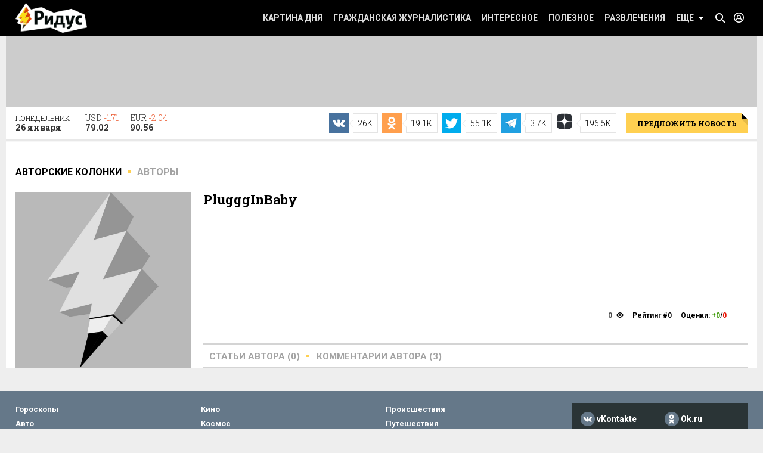

--- FILE ---
content_type: text/css
request_url: https://www.ridus.ru/css/main.css
body_size: 513
content:
@import "_common.css";

@import "_menu.css";

@import "_taglist.css";

@import "_header.css";

@import "_socials.css";

@import "_footer.css";

@import "_bricks.css";

@import "_banners.css";

@import "_tabs.css";

@import "_pagination.css";

@import "_forms.css";

@import "_popup.css";

@import "_newslist.css";

@import "photo-story.css";

@import "md-preloader.min.css";

@import "_photosection.css";

@media screen and (min-width: 1280px){.brick.no_banner{width:917px !important;height:auto}}
